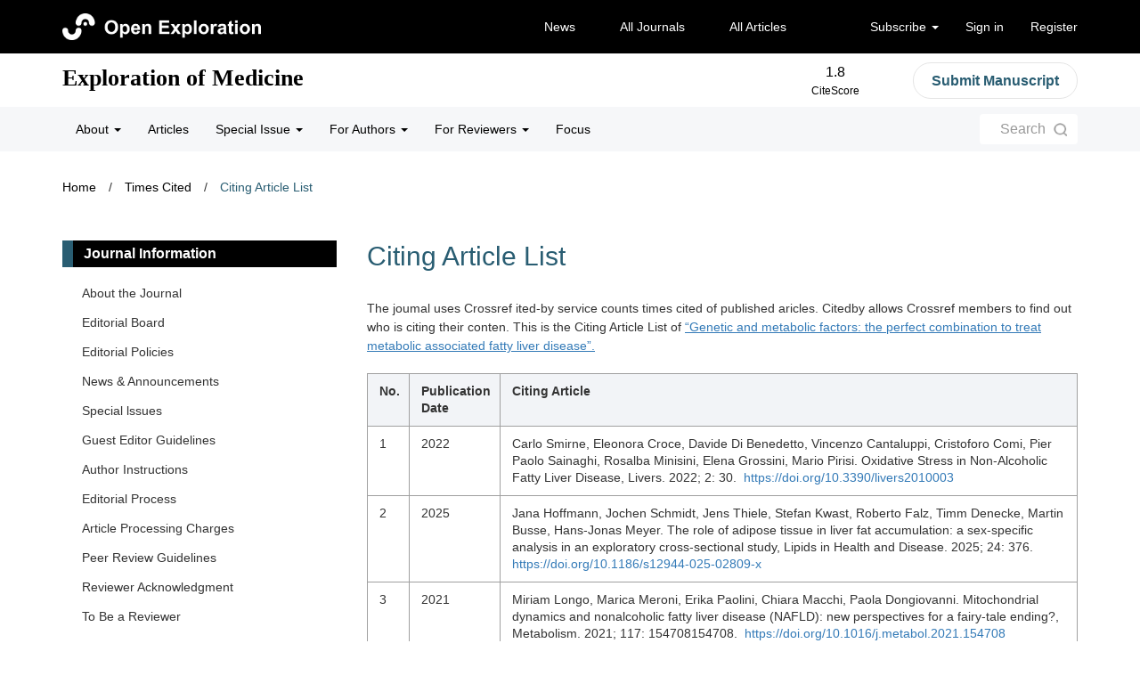

--- FILE ---
content_type: text/html; charset=UTF-8
request_url: https://www.explorationpub.com/Journals/CitingArticleList/59
body_size: 8298
content:
<!DOCTYPE html>
<html lang="en-US">
	<head>
		<!-- <meta charset="utf-8" /> -->
		<!-- <meta name="viewport" content="width=device-width,initial-scale=1.0, minimum-scale=1.0, maximum-scale=1.0, user-scalable=no"> -->

		<meta name=renderer  content=webkit>
    	<meta http-equiv="X-UA-Compatible" content="IE=edge" />
    	<meta http-equiv="Content-Type" content="text/html; charset=utf-8" />
    	<meta name="viewport" content="width=device-width,initial-scale=1.0, minimum-scale=1.0, maximum-scale=1.0, user-scalable=no"/>
		<title>Exploration of Medicine</title>

					<meta name="description" content="Exploration of Medicine">
				<meta name="keywords" content="Exploration of Medicine, Journal, Exploration Medine, Exploration of Medicine Journal, Exploration Medicine Journal, Journal of Exploration of Medicine, EM Journal, Open Access">						<link rel="preload" href="https://www.explorationpub.com/fonts/ga6Iaw1J5X9T9RW6j9bNfFcWbg.woff" as="font" type="font/woff2" crossorigin="">
    	<link rel="preload" href="https://www.explorationpub.com/fonts/ga6Iaw1J5X9T9RW6j9bNfFcWaDq8fMU.woff2" as="font" type="font/woff2" crossorigin="">
		<link type="favicon" rel="shortcut icon" href="/favicon.ico" />

		<link href="https://www.explorationpub.com/css/bootstrap2.css" rel="stylesheet">
		<link href="https://www.explorationpub.com/css/qk_style.css?id=66529" rel="stylesheet">
		<script src="https://www.explorationpub.com/js/jquery-3.3.1.min.js"></script>
		<script src="https://www.explorationpub.com/js/bootstrap.min.js"></script>
		<link href="https://www.explorationpub.com/css/lib/select2.css?id=64778" rel="stylesheet">
		<script src="https://www.explorationpub.com/js/select2.min.js?id=27255"></script>
		<link href="https://www.explorationpub.com/css/frame_table.css?id=88959" rel="stylesheet">
	</head>
	<body>
	<style>
		@font-face {
			font-family: "Noto Serif";
			src: local("Noto Serif Italic"), local("NotoSerif-Italic"), url("https://www.explorationpub.com/fonts/ga6Iaw1J5X9T9RW6j9bNfFcWaDq8fMU.woff2") format("woff2"), url("https://www.explorationpub.com/fonts/ga6Iaw1J5X9T9RW6j9bNfFcWbg.woff") format("woff");
			font-style: normal;
			font-weight: 400;
			font-display: swap;
			unicode-range: U+0-FF, U+131, U+152-153, U+2BB-2BC, U+2C6, U+2DA, U+2DC, U+2000-206F, U+2074, U+20AC, U+2122, U+2191, U+2193, U+2212, U+2215, U+FEFF, U+FFFD;
		}
	</style>
	<!-- 跨期刊搜索页面代码 -->
		<!--头部导航-->
		<nav class="navbar navbar-default nav_bg" role="navigation">
			<div class="container">
				<div class="container-fluid pl0 pr0">
					<div class="navbar-header nav_header">
						<button type="button" class="navbar-toggle nav_bo" style="border: none!important;" data-toggle="collapse" data-target="#example-navbar-collapse">
							<span class="sr-only">切换导航</span>
							<span class="icon-bar"></span>
							<span class="icon-bar"></span>
							<span class="icon-bar"></span>
						</button>
						<a class="navbar-brand nav_logo" href="/"><img class="fl logo" src="https://www.explorationpub.com/img/logo2.png" alt="" width="auto" height="30"></a>
					</div>
					<div class="collapse navbar-collapse nav_bg01" id="example-navbar-collapse">
						<div class="nav_top_ul">
							<ul class="nav navbar-nav con_nav">
								<li> <a href="https://www.explorationpub.com/oep/News" data-toggle="dropdown" aria-expanded="true">News</a></li>
								<li> <a href="https://www.explorationpub.com/Index/AllJournals" data-toggle="dropdown" aria-expanded="true">All Journals</a></li>
								<!-- <li> <a href="https://www.explorationpub.com/Journals/em/Archives?Keywords=&searchType=" class="dropdown-toggle" data-toggle="dropdown">All Articles</a></li> -->
								<li> <a href="https://www.explorationpub.com/Index/searchIndex?Keywords=&journalType=0&searchType=" class="dropdown-toggle" data-toggle="dropdown">All Articles</a></li>
							</ul>
							<ul class="nav navbar-nav navbar-right sign_wem">
								<li class="pulldown">
									<a href="javascript:;" data-toggle="dropdown" aria-expanded="true">Subscribe&nbsp;<b class="caret"></b></a>
									<ul class="pulldown-menu">
										<li class="qk_rigfp">Sign up for updates about the journal.</li>
										<li class="qk_form">
											<input type="text" placeholder="Email" class="qk_inp" id="Email">
											<input type="text" placeholder="Name" class="qk_inp" id="Name">
											<input type="hidden" id="JournalsId" value="3">
											<button class="Subscribe">Subscribe</button>
										</li>
									</ul>
								</li>
								<li><a href="https://em.aressystem.com/"><span class=""></span>Sign in</a></li>
								<li><a href="https://em.aressystem.com/" class=""><span class=""></span>Register</a></li>
							</ul>
						</div>
					</div>
				</div>
			</div>
		</nav>
		
		<div class="qk_nav_overall">
			<!-- 期刊首部 -->
			<nav class="navbar navbar-default navbar-static-top nav_bg2" role="navigation">
				<div class="container">
					<div class="container-fluid pl0 pr0">
						<div class="navbar-header nav_header nav_change">
							<a class="navbar-brand nav_aaafon" href="https://www.explorationpub.com/Journals/em">
                                Exploration of Medicine							</a>
							<button type="button" class="navbar-toggle nav_sobut" data-toggle="collapse" id="search"></button>
							<button type="button" class="navbar-toggle nav_down" style="border: none!important;" data-toggle="collapse" data-target="#example-navbar-collapse2">
								<span class="sr-only">切换导航</span>
								<span class="icon-bar"></span>
								<span class="icon-bar"></span>
								<span class="icon-bar"></span>
							</button>
						</div>
						<div class="collapse navbar-collapse nav_bg02">
							<ul class="nav navbar-nav fr flex">
																											<li>
											<div class="nav_label">
																									<a href="https://www.scopus.com/sourceid/21101088221"><span>1.8</span></a>
																								<div>CiteScore</div>
											</div>
										</li>
									
																																										<li><button onclick="window.open('https://em.aressystem.com/', '_blank')">Submit Manuscript</button></li>
							</ul>
						</div>
					</div>
					<div class="container-fluid pl0 pr0 qk_phone_nav">
						<div class="collapse navbar-collapse pl0" id="example-navbar-collapse2">
							<ul class="nav navbar-nav qk_nav">
								<li class="dropdown">
									<a class="qk_hov dropdown-toggle" data-toggle="dropdown" aria-expanded="true">About&nbsp;<b class="caret"></b></a>
									<ul class="dropdown-menu qknav_bem">
										<li><a href="https://www.explorationpub.com/Journals/em/About_the_Journal">About the Journal</a></li>
										<li><a href="https://www.explorationpub.com/Journals/em/Editorial_Board">Editorial Board</a></li>
										<li><a href="https://www.explorationpub.com/Journals/em/Editorial_Policies">Editorial Policies</a></li>
										<li><a href="https://www.explorationpub.com/Journals/em/News_Letter">News & Announcements</a></li>
										<li><a href="https://www.explorationpub.com/Journals/em/Contact_Us">Contact Us</a></li>
									</ul>
								</li>
								<li class="dropdown">
									<!-- <a class="qk_hov" href="https://www.explorationpub.com/Journals/em/Archives">Articles&nbsp;</a> -->
									<!-- 20250428 跳转到大搜索页面中 -->
									<a class="qk_hov" href="https://www.explorationpub.com/Index/searchIndex?Keywords=&journalType=3&searchType=0">Articles&nbsp;</a>
									<!-- <a class="qk_hov dropdown-toggle" data-toggle="dropdown" aria-expanded="true">Articles&nbsp;<b class="caret"></b></a>
									<ul class="dropdown-menu qknav_bem">
										<li><a href="#">Current Volume</a></li>
										<li><a href="#">Archives</a></li>
									</ul> -->
								</li>
								<li class="dropdown">
									<a class="qk_hov dropdown-toggle" data-toggle="dropdown" aria-expanded="true">Special Issue&nbsp;<b class="caret"></b></a>
									<ul class="dropdown-menu qknav_bem">
										<li><a href="https://www.explorationpub.com/Journals/em/Special_Issues">All Special Issues</a></li>
										<li><a href="https://www.explorationpub.com/Journals/em/Guest_Editor_Guidelines">Guest Editor Guidelines</a></li>
									</ul>
								</li>
								<li class="dropdown">
									<a class="qk_hov dropdown-toggle" data-toggle="dropdown" aria-expanded="true"> For Authors&nbsp;<b class="caret"></b></a>
									<ul class="dropdown-menu qknav_bem">
										<li><a href="https://www.explorationpub.com/Journals/em/Author_Instructions">Author Instructions</a></li>
										<li><a href="https://www.explorationpub.com/Journals/em/Editorial_Process">Editorial Process</a></li>
										<li><a href="https://www.explorationpub.com/Journals/em/Article_Processing_Charge">Article Processing Charge</a></li>
										<li><a href="https://em.aressystem.com/">Submit a Manuscript</a></li>
									</ul>
								</li>
								<li class="dropdown">
									<a class="qk_hov dropdown-toggle" data-toggle="dropdown" aria-expanded="true"> For Reviewers&nbsp;<b class="caret"></b></a>
									<ul class="dropdown-menu qknav_bem">
										<li><a href="https://www.explorationpub.com/Journals/em/Peer_Review_Guidelines">Peer Review Guidelines</a></li>
										<li><a href="https://www.explorationpub.com/Journals/em/Acknowledgment">Reviewer Acknowledgment</a></li>
										<li><a href="https://www.explorationpub.com/Journals/em/To_Be_a_Reviewer">To Be a Reviewer</a></li>
									</ul>
								</li>
								<li class="dropdown">
									<a class="qk_hov" href="https://www.explorationpub.com/Journals/em/Focus_Exchange">Focus</a>
								</li>
							</ul>
							
						</div>
						
					</div>
				</div>
			</nav>
            <!-- 期刊列表 -->
			<nav class="navbar navbar-default nav_qkbg" role="navigation">
				<div class="container ">
					<div class="container-fluid pl0 pr0">
						<div class="collapse navbar-collapse pl0 qk_nav_ul" id="example-navbar-collapse2">
							<ul class="nav navbar-nav qk_nav">
								<li class="dropdown">
									<a class="qk_hov dropdown-toggle" data-toggle="dropdown" aria-expanded="true">About&nbsp;<b class="caret"></b></a>
									<ul class="dropdown-menu qknav_bem">
										<li><a href="https://www.explorationpub.com/Journals/em/About_the_Journal">About the Journal</a></li>
										<li><a href="https://www.explorationpub.com/Journals/em/Editorial_Board">Editorial Board</a></li>
										<li><a href="https://www.explorationpub.com/Journals/em/Editorial_Policies">Editorial Policies</a></li>
										<li><a href="https://www.explorationpub.com/Journals/em/News_Letter">News & Announcements</a></li>
										<li><a href="https://www.explorationpub.com/Journals/em/Contact_Us">Contact Us</a></li>
									</ul>
								</li>
								<li class="dropdown">
									<!-- 20250520 跳转到期刊内搜索页面 -->
									<a class="qk_hov dropdown-toggle" href="https://www.explorationpub.com/Journals/em/Archives">Articles</a>
									<!-- 20250428跳转到大搜索页面中 -->
									<!-- <a class="qk_hov dropdown-toggle" href="https://www.explorationpub.com/Index/searchIndex?Keywords=&journalType=3&searchType=0">Articles</a> -->
								</li>
								<li class="dropdown">
									<a class="qk_hov dropdown-toggle" data-toggle="dropdown" aria-expanded="true">Special Issue&nbsp;<b class="caret"></b></a>
									<ul class="dropdown-menu qknav_bem">
										<li><a href="https://www.explorationpub.com/Journals/em/Special_Issues">All Special Issues</a></li>
										<li><a href="https://www.explorationpub.com/Journals/em/Guest_Editor_Guidelines">Guest Editor Guidelines</a></li>
									</ul>
								</li>
								<li class="dropdown">
									<a class="qk_hov dropdown-toggle" data-toggle="dropdown" aria-expanded="true">For Authors&nbsp;<b class="caret"></b></a>
									<ul class="dropdown-menu qknav_bem">
										<li><a href="https://www.explorationpub.com/Journals/em/Author_Instructions">Author Instructions</a></li>
										<li><a href="https://www.explorationpub.com/Journals/em/Editorial_Process">Editorial Process</a></li>
										<li><a href="https://www.explorationpub.com/Journals/em/Article_Processing_Charge">Article Processing Charge</a></li>
										<li><a href="https://em.aressystem.com/">Submit a Manuscript</a></li>
									</ul>
								</li>
								<li class="dropdown">
									<a class="qk_hov dropdown-toggle" data-toggle="dropdown" aria-expanded="true">For Reviewers&nbsp;<b class="caret"></b></a>
									<ul class="dropdown-menu qknav_bem">
										<li><a href="https://www.explorationpub.com/Journals/em/Peer_Review_Guidelines">Peer Review Guidelines</a></li>
										<li><a href="https://www.explorationpub.com/Journals/em/Acknowledgment">Reviewer Acknowledgment</a></li>
										<li><a href="https://www.explorationpub.com/Journals/em/To_Be_a_Reviewer">To Be a Reviewer</a></li>
									</ul>
								</li>
																	<li class="dropdown">
										<a class="qk_hov" href="https://www.explorationpub.com/Journals/em/Focus_Exchange">Focus</a>
									</li>
															</ul>
							<div class="navbar-form fr nav_inp">
								<div class="form-group fr search2">
									<button type="button" class="form-control qk_search fr" id="nav_inp" style="width: 110px;padding-left: 0px;">Search</button>
									<div class="nav_simg"><img src="https://www.explorationpub.com/img/index_icon01.png" width="15" height="15" alt=""></div>
								</div>
							</div>
						</div>
						<script>
							$(function () {
								$(".nav_simg").click(function () {
									$(".navbar-form").submit();
								})
							})
						</script>
						<div id="nav_sobg">
							<!-- 20250428跳转到大搜索页面 -->
							<!-- <form action="https://www.explorationpub.com/Journals/em/Archives" method="get"> -->
							<!-- 20250521 跨期刊搜索 -->
							<form id="dynamicForm" method="get" onsubmit="return checkAndSubmit()">
							<!-- 20250520 跳转到期刊内搜索页面 -->
							<!-- <form action="https://www.explorationpub.com/Index/searchIndex" method="get"> -->
								<div class="filter_keywords fl">
									<input type="text" id="search_keywords" name="Keywords" placeholder="Search for...">
								</div>
								<div class="filter_select fl">
									<input type="hidden" name="journalType" id="jt-selected-value" value="3">
            						<input type="hidden" id="journalTypeName" value="Exploration of Medicine">
									<span id="journalType"></span>
									<ul>
										<li class="jt-select-option">All Journals</li>
																					<li class="jt-select-option" value="3">Exploration of Medicine</li>
																					<li class="jt-select-option" value="4">Exploration of Targeted Anti-tumor Therapy</li>
																					<li class="jt-select-option" value="5">Exploration of Immunology</li>
																					<li class="jt-select-option" value="7">Exploration of Neuroprotective Therapy</li>
																					<li class="jt-select-option" value="6">Exploration of Digestive Diseases</li>
																					<li class="jt-select-option" value="8">Exploration of Neuroscience</li>
																					<li class="jt-select-option" value="9">Exploration of Musculoskeletal Diseases</li>
																					<li class="jt-select-option" value="11">Exploration of Drug Science</li>
																					<li class="jt-select-option" value="10">Exploration of Asthma & Allergy</li>
																					<li class="jt-select-option" value="12">Exploration of Foods and Foodomics</li>
																					<li class="jt-select-option" value="14">Exploration of Digital Health Technologies</li>
																					<li class="jt-select-option" value="15">Exploration of Cardiology</li>
																					<li class="jt-select-option" value="13">Exploration of BioMat-X</li>
																					<li class="jt-select-option" value="16">Exploration of Endocrine and Metabolic Diseases</li>
																			</ul>
								</div>
								<div class="filter_select fl">
									<input type="hidden" id="selected-value" value="" name="searchType">
									<span id="searchType"></span>
									<ul class="select-list">
										<li class="select-option">All</li>
										<li class="select-option">Article Title</li>
										<li class="select-option">Abstract</li>
										<li class="select-option">Author</li>
										<li class="select-option">Keywords</li>
										<li class="select-option">Institution</li>
									</ul>
								</div>
								<div class="filter_icon fr">
									<button class="nav_bgbu" ></button>
									<button class="nav_close" type="button"></button>
								</div>
							</form>
							<script>
								function checkAndSubmit() {
									const form = document.getElementById('dynamicForm');
									const journalType = document.getElementById('jt-selected-value').value;
									const my_journals = [{"NewcontentId":"3","TitleAbbr":"Explor Med.","NewName":"Exploration of Medicine","UrlAbbr":"em"},{"NewcontentId":"4","TitleAbbr":"Explor Target Antitumor Ther.","NewName":"Exploration of Targeted Anti-tumor Therapy","UrlAbbr":"etat"},{"NewcontentId":"5","TitleAbbr":"Explor Immunol.","NewName":"Exploration of Immunology","UrlAbbr":"ei"},{"NewcontentId":"7","TitleAbbr":"Explor Neuroprot Ther.","NewName":"Exploration of Neuroprotective Therapy","UrlAbbr":"ent"},{"NewcontentId":"6","TitleAbbr":"Explor Dig Dis.","NewName":"Exploration of Digestive Diseases","UrlAbbr":"edd"},{"NewcontentId":"8","TitleAbbr":"Explor Neurosci.","NewName":"Exploration of Neuroscience","UrlAbbr":"en"},{"NewcontentId":"9","TitleAbbr":"Explor Musculoskeletal Dis.","NewName":"Exploration of Musculoskeletal Diseases","UrlAbbr":"emd"},{"NewcontentId":"11","TitleAbbr":"Explor Drug Sci.","NewName":"Exploration of Drug Science","UrlAbbr":"eds"},{"NewcontentId":"10","TitleAbbr":"Explor Asthma Allergy.","NewName":"Exploration of Asthma & Allergy","UrlAbbr":"eaa"},{"NewcontentId":"12","TitleAbbr":"Explor Foods Foodomics.","NewName":"Exploration of Foods and Foodomics","UrlAbbr":"eff"},{"NewcontentId":"14","TitleAbbr":"Explor Digit Health Technol.","NewName":"Exploration of Digital Health Technologies","UrlAbbr":"edht"},{"NewcontentId":"15","TitleAbbr":"Explor Cardiol.","NewName":"Exploration of Cardiology","UrlAbbr":"ec"},{"NewcontentId":"13","TitleAbbr":"Explor BioMat-X.","NewName":"Exploration of BioMat-X","UrlAbbr":"ebmx"},{"NewcontentId":"16","TitleAbbr":"Explor Endocr Metab Dis.","NewName":"Exploration of Endocrine and Metabolic Diseases","UrlAbbr":"eemd"}];
									// 声明存储结果的变量
									let matchedUrlAbbr = 0;
									// 根据条件动态修改action
									if( journalType == 0 ) {
										form.action = 'https://www.explorationpub.com/Index/searchIndex';
										form.submit();
										return false; // 阻止默认提交
									} else {
										// 遍历二维数组
										if (Array.isArray(my_journals)) {
											outerLoop:
											for (let i = 0; i < my_journals.length; i++) {
												const journal = my_journals[i];
												if (journal.NewcontentId == journalType) {
													matchedUrlAbbr = journal.UrlAbbr;
													break outerLoop; // 找到匹配项立即终止所有循环
												}
											}
										}
									}
									if( matchedUrlAbbr == 0 ){
										return false;
									}
									// const targetUrl = window.location.protocol + "\/\/" + window.location.hostname + "/Journals/" + matchedUrlAbbr + "/Archives";
									const currentUrl = `${window.location.protocol}//${window.location.host}/Journals/${matchedUrlAbbr}/Archives`;
									form.action = currentUrl;
									// 手动触发提交
									form.submit();
									return false; // 阻止默认提交
								}
							</script>
							<script>
								
								$('.filter_select').on('click', 'span', function(e) {
									var parent = $(this).closest('.filter_select');
									if (!parent.hasClass('is-open')) {
										parent.addClass('is-open');
										$('.filter_select.is-open').not(parent).removeClass('is-open');
									} else {
										parent.removeClass('is-open');
									}
									e.stopPropagation();
								}).on('click', 'ul>li', function() {
									var parent = $(this).closest('.filter_select');
									parent.removeClass('is-open').find('span').text($(this).text());
								});
								
								$('body').on('click', function() {
									$('.filter_select.is-open').removeClass('is-open');
								});
								document.querySelectorAll('.select-option').forEach(function(option) {
									option.addEventListener('click', function() {
										// document.querySelector('.select-container .select-list').style.display = 'none';
										let v = option.textContent.trim();
										if( v == 'All' ){
											v = 0;
										}else if( v == 'Article Title'){
											v = 1;
										}else if( v == 'Abstract'){
											v = 2;
										}else if( v == 'Author'){
											v = 3;
										}else if( v == 'KeyWords'){
											v = 4;
										}else if( v == 'Institution'){
											v = 5;
										}
										document.getElementById('selected-value').value = v;
									});
								});
								document.querySelectorAll('.jt-select-option').forEach(function(option) {
									option.addEventListener('click', function() {
										let v = option.value;
										document.getElementById('jt-selected-value').value = v;
									});
								});
								$(document).ready(function(){
									let v = $("#selected-value").val();
									if( v == 0 ){
										v = 'All';
									}else if( v == 1){
										v = 'Article Title';
									}else if( v ==2 ){
										v = 'Abstract';
									}else if( v == 3){
										v = 'Author';
									}else if( v == 4){
										v = 'Keywords';
									}else if( v == 5){
										v = 'Institution';
									}
									$("#searchType").text(v);
									let jtv = $("#journalTypeName").val();
									$("#journalType").text(jtv);
								})
							</script>
							<script>
								$(document).ready(function(){
								let currentUrl = new URLSearchParams(window.location.search);
								let currentValue = currentUrl.get("Keywords");
								if (currentValue) {
									$('#nav_sobg').toggle();
								}
							})
							</script>
						</div>
					</div>
				</div>
			</nav>
		</div>

<div class="crumbs_block">
			<div class="container">
				<ul class="crumbs">
					<li><a href="/">Home</a></li>
					<li>/</li>
					<li><a href="https://www.explorationpub.com/Journals/em">Times Cited</a></li>
					<li>/</li>
					<li><a href="https://www.explorationpub.com/Journals/etat/Article">Citing Article List</a></li>
				</ul>
			</div>
		</div>
		
		<div class="container clearfix">
			<div class="right_box">
				<div class="two_tit">Citing Article List</div>
				<div class="right_content">
					<div class="news_plate">
						<div>
							<p>The joumal uses Crossref ited-by service counts times cited of published aricles. Citedby allows Crossref members to find out who is citing their conten. This is the Citing Article List of <a href="https://www.explorationpub.com/Journals/em/Article/100115">“Genetic and metabolic factors: the perfect combination to treat metabolic associated fatty liver disease”.</a></p>
                              <table class="right_table" cellspacing="0">
                  <tbody>
                    <tr>
                      <td>
                        <p><span><strong><span>No.</span></strong></span></p>
                      </td>
                      <td>
                        <p><strong><span>Publication Date</span></strong></p>
                      </td>
                      <td>
                        <p><strong><span>Citing Article</span></strong></p>
                      </td>
                    </tr>
                                                                  <tr>
                                                    <td>
                            <p><span>1</span></p>
                          </td>
                          <td>
                            <p><span>2022</span></p>
                          </td>
                          <td>
                            <p><span>
                              Carlo Smirne, Eleonora Croce, Davide Di Benedetto, Vincenzo Cantaluppi, Cristoforo Comi, Pier Paolo Sainaghi, Rosalba Minisini, Elena Grossini, Mario Pirisi.                               Oxidative Stress in Non-Alcoholic Fatty Liver Disease,                              Livers.                              2022;                              2:                              30. 
                              <a href="https://doi.org/10.3390/livers2010003">https://doi.org/10.3390/livers2010003</a>
                            </span></p>
                          </td>
                        </tr>
                                              <tr>
                                                    <td>
                            <p><span>2</span></p>
                          </td>
                          <td>
                            <p><span>2025</span></p>
                          </td>
                          <td>
                            <p><span>
                              Jana Hoffmann, Jochen Schmidt, Jens Thiele, Stefan Kwast, Roberto Falz, Timm Denecke, Martin Busse, Hans-Jonas Meyer.                               The role of adipose tissue in liver fat accumulation: a sex-specific analysis in an exploratory cross-sectional study,                              Lipids in Health and Disease.                              2025;                              24:                              376. 
                              <a href="https://doi.org/10.1186/s12944-025-02809-x">https://doi.org/10.1186/s12944-025-02809-x</a>
                            </span></p>
                          </td>
                        </tr>
                                              <tr>
                                                    <td>
                            <p><span>3</span></p>
                          </td>
                          <td>
                            <p><span>2021</span></p>
                          </td>
                          <td>
                            <p><span>
                              Miriam Longo, Marica Meroni, Erika Paolini, Chiara Macchi, Paola Dongiovanni.                               Mitochondrial dynamics and nonalcoholic fatty liver disease (NAFLD): new perspectives for a fairy-tale ending?,                              Metabolism.                              2021;                              117:                              154708154708. 
                              <a href="https://doi.org/10.1016/j.metabol.2021.154708">https://doi.org/10.1016/j.metabol.2021.154708</a>
                            </span></p>
                          </td>
                        </tr>
                                              <tr>
                                                    <td>
                            <p><span>4</span></p>
                          </td>
                          <td>
                            <p><span>2021</span></p>
                          </td>
                          <td>
                            <p><span>
                              Miriam Longo, Erika Paolini, Marica Meroni, Paola Dongiovanni.                               Remodeling of Mitochondrial Plasticity: The Key Switch from NAFLD/NASH to HCC,                              International Journal of Molecular Sciences.                              2021;                              22:                              4173. 
                              <a href="https://doi.org/10.3390/ijms22084173">https://doi.org/10.3390/ijms22084173</a>
                            </span></p>
                          </td>
                        </tr>
                                              <tr>
                                                    <td>
                            <p><span>5</span></p>
                          </td>
                          <td>
                            <p><span>2023</span></p>
                          </td>
                          <td>
                            <p><span>
                              Asmaa Mohamed Fteah, Ali Abdel Rahim, Afaf Ahmed AbdelHady, Hanan Shawky, Mohamed A Elrefaiy, Doaa Mamdouh Aly.                               Association of PNPLA3 (rs738409) & TM6SF2 (rs58542926) and ATG16L1 (rs2241880) genetic variants with susceptibility to hepatocellular carcinoma in a group of Egyptian patients with HCV-induced liver cirrhosis,                              Tumour Virus Research.                              2023;                              15:                              200256200256. 
                              <a href="https://doi.org/10.1016/j.tvr.2023.200256">https://doi.org/10.1016/j.tvr.2023.200256</a>
                            </span></p>
                          </td>
                        </tr>
                                                            </tbody>
                </table>
              						</div>
					</div>
				</div>
			</div>
			<div class="left_box">
				<div class="left_bott">
					<div class="three_tit">Journal Information</div>
					<div class="left_content">
            <a class="flex" href="https://www.explorationpub.com/Journals/em/About_the_Journal">About the Journal</a>
<a class="flex" href="https://www.explorationpub.com/Journals/em/Editorial_Board">Editorial Board</a>
<a class="flex" href="https://www.explorationpub.com/Journals/em/Editorial_Policies">Editorial Policies</a>
<a class="flex" href="https://www.explorationpub.com/Journals/em/News_Letter">News & Announcements</a>
<a class="flex" href="https://www.explorationpub.com/Journals/em/Special_Issues">Special lssues</a>
<a class="flex" href="https://www.explorationpub.com/Journals/em/Guest_Editor_Guidelines">Guest Editor Guidelines</a>
<a class="flex" href="https://www.explorationpub.com/Journals/em/Author_Instructions">Author Instructions</a>
<a class="flex" href="https://www.explorationpub.com/Journals/em/Editorial_Process">Editorial Process</a>
<a class="flex" href="https://www.explorationpub.com/Journals/em/Article_Processing_Charge">Article Processing Charges </a>
<a class="flex" href="https://www.explorationpub.com/Journals/em/Peer_Review_Guidelines">Peer Review Guidelines</a>
<a class="flex" href="https://www.explorationpub.com/Journals/em/Acknowledgment">Reviewer Acknowledgment</a>
<a class="flex" href="https://www.explorationpub.com/Journals/em/To_Be_a_Reviewer">To Be a Reviewer</a>
    <a class="flex" href="https://www.explorationpub.com/Journals/em/Focus_Exchange">Focus</a>
<!-- <a class="flex" href="#">Journal Awards</a> -->
    <a class="flex downjf" target="_blank" href="https://www.explorationpub.com/uploads/JoumalFiles/202512/049146d9edd037de976df0203bd2019f.pdf">Download Journal Flyer</a>
					</div>
				</div>
			</div>
		</div>
<!--底部-->
<footer class="qk_foot">
    <div class="container">
        <div class="foot_box">
            <dl>
                <dd>
                    <a href="/">
                        <img src="https://www.explorationpub.com/img/logo_vertical.png">
                    </a>
                </dd>
            </dl>
            <dl>
                <dt>JOURNALS</dt>

														<dd><a href="https://www.explorationpub.com/Journals/em">Exploration of Medicine</a></dd>
														<dd><a href="https://www.explorationpub.com/Journals/etat">Exploration of Targeted Anti-tumor Therapy</a></dd>
														<dd><a href="https://www.explorationpub.com/Journals/ei">Exploration of Immunology</a></dd>
														<dd><a href="https://www.explorationpub.com/Journals/ent">Exploration of Neuroprotective Therapy</a></dd>
														<dd><a href="https://www.explorationpub.com/Journals/edd">Exploration of Digestive Diseases</a></dd>
														<dd><a href="https://www.explorationpub.com/Journals/en">Exploration of Neuroscience</a></dd>
														<dd><a href="https://www.explorationpub.com/Journals/emd">Exploration of Musculoskeletal Diseases</a></dd>
															</dl>
						<dl>
                		<dt>&nbsp;&nbsp;</dt>
										<dd><a href="https://www.explorationpub.com/Journals/eds">Exploration of Drug Science</a></dd>
														<dd><a href="https://www.explorationpub.com/Journals/eaa">Exploration of Asthma & Allergy</a></dd>
														<dd><a href="https://www.explorationpub.com/Journals/eff">Exploration of Foods and Foodomics</a></dd>
														<dd><a href="https://www.explorationpub.com/Journals/edht">Exploration of Digital Health Technologies</a></dd>
														<dd><a href="https://www.explorationpub.com/Journals/ec">Exploration of Cardiology</a></dd>
														<dd><a href="https://www.explorationpub.com/Journals/ebmx">Exploration of BioMat-X</a></dd>
														<dd><a href="https://www.explorationpub.com/Journals/eemd">Exploration of Endocrine and Metabolic Diseases</a></dd>
				
            </dl>
            <dl>
                <dt>ABOUT</dt>
                <dd><a href="https://www.explorationpub.com/oep/Company_Introduction">Company Information</a> </dd>
                <dd><a href="https://www.explorationpub.com/oep/Open_Access">Open Access</a></dd>
                <dd><a href="https://www.explorationpub.com/oep/Editorial_Policies">Editorial Policies</a></dd>
                <dd><a href="https://www.explorationpub.com/oep/Peer_Review_Policy">Peer Review Policy</a></dd>
                <dd><a href="https://www.explorationpub.com/oep/Contact_Us">Contact Us</a></dd>
            </dl>
            <dl>
                <dt>FOLLOW</dt>
                <dd class="follow">
                    <a href="https://twitter.com/Open_Explor"></a>
                    <a href="https://www.linkedin.com/company/open-exploration/"></a>
                    <a class="a_wechat"></a>
                    <div class="wechat">
                        <img src="https://www.explorationpub.com/img/wechat.png" width="150">
                    </div>
                </dd>
                <dd>
                    <a href="https://www.explorationpub.com/oep/Terms_of_Service" class="mr10">Terms of Service</a>
                    <a href="https://www.explorationpub.com/oep/Privacy" class="mr10">Privacy</a>
                    <a href="https://www.explorationpub.com/oep/Cookies">Cookies</a>
                </dd>
            </dl>
        </div>
        <div class="line"></div>
        <div class="foot_bottom">
            Copyright © 2026 Open Exploration Publishing Inc.
        </div>
    </div>
</footer>
        <script type="text/javascript">
            $(document).ready(function(){
                $("#articlesdiv div").click(function () {
                    $(this).addClass("clickDiv").siblings().removeClass("clickDiv");
                    $("#articleslist>div").eq($(this).index()).addClass("showDiv").siblings().removeClass("showDiv");
                });
                $("#issuesdiv div").click(function () {
                    $(this).addClass("clickDiv").siblings().removeClass("clickDiv");
                    $("#issueslist>div").eq($(this).index()).addClass("showDiv").siblings().removeClass("showDiv");
                });
            });
		</script>
		<script>
			//关闭click.bs.dropdown.data-api事件，使顶级菜单可点击
			$(document).off('click.bs.dropdown.data-api');
			//自动展开
			$('.nav .dropdown').mouseenter(function(){
				$(this).addClass('open');
			});
			//自动关闭
			$('.nav .dropdown').mouseleave(function(){
				$(this).removeClass('open');
			});
		
			let currentUrl = new URLSearchParams(window.location.search);
			let currentValue = currentUrl.get("Search");
			if (currentValue) {
				$('#nav_sobg').toggle();
			}
			$(function () {
				$('#search').click(function(){
					$('#nav_sobg').toggle(300);
				});
				$('.search2').click(function(){
					$('#nav_sobg').toggle(300);
				});
				$('.nav_close').click(function(){
					$('#nav_sobg').hide(300);
				});
				$('#search').click(function(){
					$('#nav_sobg1').toggle(300);
				});
				$('.search2').click(function(){
					$('#nav_sobg1').toggle(300);
				});
				$('.nav_close').click(function(){
					$('#nav_sobg1').hide(300);
				});
				$(".nice_but").click(function () {
					$(".index_nice").hide();
				})
			})
		</script>
		<script type="text/javascript">
		    if ($(window).width() > 1024) {
		        //关闭click.bs.dropdown.data-api事件，使顶级菜单可点击
		        $(document).off('click.bs.dropdown.data-api');
		        //自动展开
		        $('.nav .dropdown').mouseenter(function() {
		            $(this).addClass('open');
		        });
		        //自动关闭
		        $('.nav .dropdown').mouseleave(function() {
		            $(this).removeClass('open');
		        });
		    }
		    if ($(window).width() > 1024) {
				//关闭click.bs.dropdown.data-api事件，使顶级菜单可点击
				$(document).off('click.bs.dropdown.data-api');
				//自动展开
				$('.nav .pulldown').mouseenter(function() {
					$(this).addClass('open');
				});
				//$('.nav').on('mouseover', '.pulldown', function() {
				//    $(this).addClass('open');
				//});
				//自动关闭
				$('.nav .pulldown').mouseleave(function() {
					$(this).removeClass('open');
				});
				//$('.nav').on('mouseleave', '.pulldown', function() {
				//    $(this).removeClass('open');
				//});
			}
		    $('#nav_inp').click(function(){$("#nav_inp").animate({
		       width: "110px",}, 500 );
			});
		    $("#nav_inp").blur(function(){ $("#nav_inp").animate({
		        width: "110px",}, 500 );
		    });
		    $(document).ready(function(){
		        /* ----- 二维码悬浮 ---- */
		        $('.a_wechat').on('click',function(e) {
		            e.stopPropagation();
		            $(".wechat").show();
		            var _this = $(this);
		            var s = $(".foot_icon");
		            var isService = _this.hasClass("a_wechat");
		            if(isService){ s.find(".wechat").show()}
		        })
		        $(document).click(function() {
		            $('.wechat').hide(); // 隐藏图片
		        });
		    });
		</script>
<script>
    $(function () {
        $('.nav_bo.navbar-toggle').click(function(){
            $(".overlay").toggleClass('active');
            $(".nav_bo").css({"z-index":"22"});
            $("#qknav_but").css({"z-index":"20"});
        });
        $('.nav_bo.navbar-toggle').click(function(){
            $("body").toggleClass('active');
        });
        $('#qknav_but').click(function(){
            $("body").toggleClass('active');
        });
        $('#qknav_but').click(function(){
            $(".overlay").toggleClass('active');
            $("#qknav_but").css({"z-index":"22"});
            $(".nav_bo").css({"z-index":"20"});
        });
    })
    $(".Subscribe").click(function () {
        let Email = $("#Email").val();
        let Name = $("#Name").val();
        let JournalId = $("#JournalsId").val();
        let Reg=/^[a-zA-Z0-9_-]+@([a-zA-Z0-9]+\.)+(com|cn|net|org)$/;
        if (!Email) {
            alert("Please fill in the subscriber's Email.");
            return;
        }
        if (!Name) {
            alert("Please fill in the subscriber's name.");
            return;
        }
        if(!Reg.test(Email)){
            alert("Please enter a vaild email address. ");
            return false;
        }
        $.ajax({
            type: "post",
            url: "https://www.explorationpub.com/Journals/Subscribe",
            data: {Email:Email, Name:Name, JournalId:JournalId},
            dataType: "json",
            success: function(data){
                $("#Email").val('');
                $("#Name").val('');
                alert(data.errmsg);
            }
        });
    })
</script>

<script>
    var divHeight = $('#divHeight').height();
    var H = $('.qk_nav_overall').height();
    var newHeight = H - divHeight - 10;
    $('.navigation2').css('top', newHeight + 'px');
    $(window).resize(function(){
        if ($(window).width() < 768) {
            $('.navigation2').css('top', '0px');
        }else{
            var divHeight = $('#divHeight').height();
            var H = $('.qk_nav_overall').height();
            var newHeight = H - divHeight - 10;
            $('.navigation2').css('top', newHeight + 'px');
        }
    });
	$(window).ready(function(){
		if ($(window).width() < 768) {
            $('.navigation2').css('top', '0px');
        }
	})
</script>
<!-- Google tag (gtag.js) -->
<script async src="https://www.googletagmanager.com/gtag/js?id=G-9SQPE4DF4Z"></script>
<script>
  window.dataLayer = window.dataLayer || [];
  function gtag(){dataLayer.push(arguments);}
  gtag('js', new Date());
  gtag('config', 'G-9SQPE4DF4Z');
</script>
</body>
</html>
